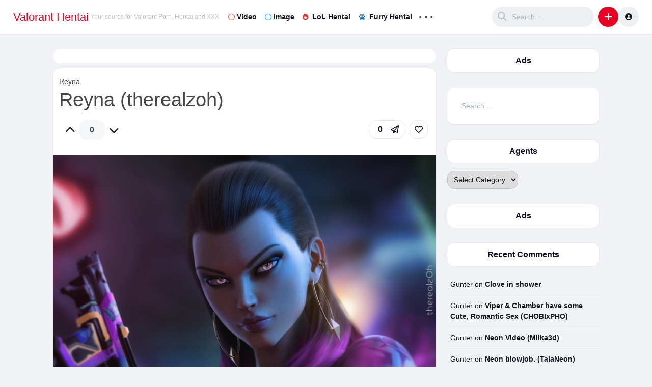

--- FILE ---
content_type: text/html; charset=UTF-8
request_url: https://valoranthentai.net/reyna-therealzoh/
body_size: 15768
content:
<!DOCTYPE html><html lang="en-US"><head><script data-no-optimize="1">var litespeed_docref=sessionStorage.getItem("litespeed_docref");litespeed_docref&&(Object.defineProperty(document,"referrer",{get:function(){return litespeed_docref}}),sessionStorage.removeItem("litespeed_docref"));</script> <meta charset="UTF-8"><link rel="apple-touch-icon" sizes="180x180" href="/apple-touch-icon.png"><link rel="icon" type="image/png" sizes="32x32" href="/favicon-32x32.png"><link rel="icon" type="image/png" sizes="16x16" href="/favicon-16x16.png"><link rel="manifest" href="/site.webmanifest"><link rel="mask-icon" href="/safari-pinned-tab.svg" color="#5bbad5"><meta name="apple-mobile-web-app-title" content="Valorant Hentai"><meta name="application-name" content="Valorant Hentai"><meta name="msapplication-TileColor" content="#da532c"><meta name="theme-color" content="#ffffff"><meta name="juicyads-site-verification" content="d8a17e44dd1cba88f1e4bc94ae5bb7a8"><link rel="pingback" href="https://valoranthentai.net/xmlrpc.php"><title>Reyna (therealzoh) &#8211; Valorant Hentai</title><meta name='robots' content='max-image-preview:large' /><link rel='dns-prefetch' href='//fonts.googleapis.com' /><link rel="alternate" type="application/rss+xml" title="Valorant Hentai &raquo; Feed" href="https://valoranthentai.net/feed/" /><link rel="alternate" type="application/rss+xml" title="Valorant Hentai &raquo; Comments Feed" href="https://valoranthentai.net/comments/feed/" /><link rel="alternate" type="application/rss+xml" title="Valorant Hentai &raquo; Reyna (therealzoh) Comments Feed" href="https://valoranthentai.net/reyna-therealzoh/feed/" /><link rel="alternate" title="oEmbed (JSON)" type="application/json+oembed" href="https://valoranthentai.net/wp-json/oembed/1.0/embed?url=https%3A%2F%2Fvaloranthentai.net%2Freyna-therealzoh%2F" /><link rel="alternate" title="oEmbed (XML)" type="text/xml+oembed" href="https://valoranthentai.net/wp-json/oembed/1.0/embed?url=https%3A%2F%2Fvaloranthentai.net%2Freyna-therealzoh%2F&#038;format=xml" /><style id='wp-img-auto-sizes-contain-inline-css' type='text/css'>img:is([sizes=auto i],[sizes^="auto," i]){contain-intrinsic-size:3000px 1500px}
/*# sourceURL=wp-img-auto-sizes-contain-inline-css */</style><link data-optimized="2" rel="stylesheet" href="https://valoranthentai.net/wp-content/litespeed/css/51d8be5f6f7323c5d1a69891e9600b3b.css?ver=36fbe" /><style id='global-styles-inline-css' type='text/css'>:root{--wp--preset--aspect-ratio--square: 1;--wp--preset--aspect-ratio--4-3: 4/3;--wp--preset--aspect-ratio--3-4: 3/4;--wp--preset--aspect-ratio--3-2: 3/2;--wp--preset--aspect-ratio--2-3: 2/3;--wp--preset--aspect-ratio--16-9: 16/9;--wp--preset--aspect-ratio--9-16: 9/16;--wp--preset--color--black: #000000;--wp--preset--color--cyan-bluish-gray: #abb8c3;--wp--preset--color--white: #ffffff;--wp--preset--color--pale-pink: #f78da7;--wp--preset--color--vivid-red: #cf2e2e;--wp--preset--color--luminous-vivid-orange: #ff6900;--wp--preset--color--luminous-vivid-amber: #fcb900;--wp--preset--color--light-green-cyan: #7bdcb5;--wp--preset--color--vivid-green-cyan: #00d084;--wp--preset--color--pale-cyan-blue: #8ed1fc;--wp--preset--color--vivid-cyan-blue: #0693e3;--wp--preset--color--vivid-purple: #9b51e0;--wp--preset--gradient--vivid-cyan-blue-to-vivid-purple: linear-gradient(135deg,rgb(6,147,227) 0%,rgb(155,81,224) 100%);--wp--preset--gradient--light-green-cyan-to-vivid-green-cyan: linear-gradient(135deg,rgb(122,220,180) 0%,rgb(0,208,130) 100%);--wp--preset--gradient--luminous-vivid-amber-to-luminous-vivid-orange: linear-gradient(135deg,rgb(252,185,0) 0%,rgb(255,105,0) 100%);--wp--preset--gradient--luminous-vivid-orange-to-vivid-red: linear-gradient(135deg,rgb(255,105,0) 0%,rgb(207,46,46) 100%);--wp--preset--gradient--very-light-gray-to-cyan-bluish-gray: linear-gradient(135deg,rgb(238,238,238) 0%,rgb(169,184,195) 100%);--wp--preset--gradient--cool-to-warm-spectrum: linear-gradient(135deg,rgb(74,234,220) 0%,rgb(151,120,209) 20%,rgb(207,42,186) 40%,rgb(238,44,130) 60%,rgb(251,105,98) 80%,rgb(254,248,76) 100%);--wp--preset--gradient--blush-light-purple: linear-gradient(135deg,rgb(255,206,236) 0%,rgb(152,150,240) 100%);--wp--preset--gradient--blush-bordeaux: linear-gradient(135deg,rgb(254,205,165) 0%,rgb(254,45,45) 50%,rgb(107,0,62) 100%);--wp--preset--gradient--luminous-dusk: linear-gradient(135deg,rgb(255,203,112) 0%,rgb(199,81,192) 50%,rgb(65,88,208) 100%);--wp--preset--gradient--pale-ocean: linear-gradient(135deg,rgb(255,245,203) 0%,rgb(182,227,212) 50%,rgb(51,167,181) 100%);--wp--preset--gradient--electric-grass: linear-gradient(135deg,rgb(202,248,128) 0%,rgb(113,206,126) 100%);--wp--preset--gradient--midnight: linear-gradient(135deg,rgb(2,3,129) 0%,rgb(40,116,252) 100%);--wp--preset--font-size--small: 13px;--wp--preset--font-size--medium: 20px;--wp--preset--font-size--large: 36px;--wp--preset--font-size--x-large: 42px;--wp--preset--spacing--20: 0.44rem;--wp--preset--spacing--30: 0.67rem;--wp--preset--spacing--40: 1rem;--wp--preset--spacing--50: 1.5rem;--wp--preset--spacing--60: 2.25rem;--wp--preset--spacing--70: 3.38rem;--wp--preset--spacing--80: 5.06rem;--wp--preset--shadow--natural: 6px 6px 9px rgba(0, 0, 0, 0.2);--wp--preset--shadow--deep: 12px 12px 50px rgba(0, 0, 0, 0.4);--wp--preset--shadow--sharp: 6px 6px 0px rgba(0, 0, 0, 0.2);--wp--preset--shadow--outlined: 6px 6px 0px -3px rgb(255, 255, 255), 6px 6px rgb(0, 0, 0);--wp--preset--shadow--crisp: 6px 6px 0px rgb(0, 0, 0);}:where(.is-layout-flex){gap: 0.5em;}:where(.is-layout-grid){gap: 0.5em;}body .is-layout-flex{display: flex;}.is-layout-flex{flex-wrap: wrap;align-items: center;}.is-layout-flex > :is(*, div){margin: 0;}body .is-layout-grid{display: grid;}.is-layout-grid > :is(*, div){margin: 0;}:where(.wp-block-columns.is-layout-flex){gap: 2em;}:where(.wp-block-columns.is-layout-grid){gap: 2em;}:where(.wp-block-post-template.is-layout-flex){gap: 1.25em;}:where(.wp-block-post-template.is-layout-grid){gap: 1.25em;}.has-black-color{color: var(--wp--preset--color--black) !important;}.has-cyan-bluish-gray-color{color: var(--wp--preset--color--cyan-bluish-gray) !important;}.has-white-color{color: var(--wp--preset--color--white) !important;}.has-pale-pink-color{color: var(--wp--preset--color--pale-pink) !important;}.has-vivid-red-color{color: var(--wp--preset--color--vivid-red) !important;}.has-luminous-vivid-orange-color{color: var(--wp--preset--color--luminous-vivid-orange) !important;}.has-luminous-vivid-amber-color{color: var(--wp--preset--color--luminous-vivid-amber) !important;}.has-light-green-cyan-color{color: var(--wp--preset--color--light-green-cyan) !important;}.has-vivid-green-cyan-color{color: var(--wp--preset--color--vivid-green-cyan) !important;}.has-pale-cyan-blue-color{color: var(--wp--preset--color--pale-cyan-blue) !important;}.has-vivid-cyan-blue-color{color: var(--wp--preset--color--vivid-cyan-blue) !important;}.has-vivid-purple-color{color: var(--wp--preset--color--vivid-purple) !important;}.has-black-background-color{background-color: var(--wp--preset--color--black) !important;}.has-cyan-bluish-gray-background-color{background-color: var(--wp--preset--color--cyan-bluish-gray) !important;}.has-white-background-color{background-color: var(--wp--preset--color--white) !important;}.has-pale-pink-background-color{background-color: var(--wp--preset--color--pale-pink) !important;}.has-vivid-red-background-color{background-color: var(--wp--preset--color--vivid-red) !important;}.has-luminous-vivid-orange-background-color{background-color: var(--wp--preset--color--luminous-vivid-orange) !important;}.has-luminous-vivid-amber-background-color{background-color: var(--wp--preset--color--luminous-vivid-amber) !important;}.has-light-green-cyan-background-color{background-color: var(--wp--preset--color--light-green-cyan) !important;}.has-vivid-green-cyan-background-color{background-color: var(--wp--preset--color--vivid-green-cyan) !important;}.has-pale-cyan-blue-background-color{background-color: var(--wp--preset--color--pale-cyan-blue) !important;}.has-vivid-cyan-blue-background-color{background-color: var(--wp--preset--color--vivid-cyan-blue) !important;}.has-vivid-purple-background-color{background-color: var(--wp--preset--color--vivid-purple) !important;}.has-black-border-color{border-color: var(--wp--preset--color--black) !important;}.has-cyan-bluish-gray-border-color{border-color: var(--wp--preset--color--cyan-bluish-gray) !important;}.has-white-border-color{border-color: var(--wp--preset--color--white) !important;}.has-pale-pink-border-color{border-color: var(--wp--preset--color--pale-pink) !important;}.has-vivid-red-border-color{border-color: var(--wp--preset--color--vivid-red) !important;}.has-luminous-vivid-orange-border-color{border-color: var(--wp--preset--color--luminous-vivid-orange) !important;}.has-luminous-vivid-amber-border-color{border-color: var(--wp--preset--color--luminous-vivid-amber) !important;}.has-light-green-cyan-border-color{border-color: var(--wp--preset--color--light-green-cyan) !important;}.has-vivid-green-cyan-border-color{border-color: var(--wp--preset--color--vivid-green-cyan) !important;}.has-pale-cyan-blue-border-color{border-color: var(--wp--preset--color--pale-cyan-blue) !important;}.has-vivid-cyan-blue-border-color{border-color: var(--wp--preset--color--vivid-cyan-blue) !important;}.has-vivid-purple-border-color{border-color: var(--wp--preset--color--vivid-purple) !important;}.has-vivid-cyan-blue-to-vivid-purple-gradient-background{background: var(--wp--preset--gradient--vivid-cyan-blue-to-vivid-purple) !important;}.has-light-green-cyan-to-vivid-green-cyan-gradient-background{background: var(--wp--preset--gradient--light-green-cyan-to-vivid-green-cyan) !important;}.has-luminous-vivid-amber-to-luminous-vivid-orange-gradient-background{background: var(--wp--preset--gradient--luminous-vivid-amber-to-luminous-vivid-orange) !important;}.has-luminous-vivid-orange-to-vivid-red-gradient-background{background: var(--wp--preset--gradient--luminous-vivid-orange-to-vivid-red) !important;}.has-very-light-gray-to-cyan-bluish-gray-gradient-background{background: var(--wp--preset--gradient--very-light-gray-to-cyan-bluish-gray) !important;}.has-cool-to-warm-spectrum-gradient-background{background: var(--wp--preset--gradient--cool-to-warm-spectrum) !important;}.has-blush-light-purple-gradient-background{background: var(--wp--preset--gradient--blush-light-purple) !important;}.has-blush-bordeaux-gradient-background{background: var(--wp--preset--gradient--blush-bordeaux) !important;}.has-luminous-dusk-gradient-background{background: var(--wp--preset--gradient--luminous-dusk) !important;}.has-pale-ocean-gradient-background{background: var(--wp--preset--gradient--pale-ocean) !important;}.has-electric-grass-gradient-background{background: var(--wp--preset--gradient--electric-grass) !important;}.has-midnight-gradient-background{background: var(--wp--preset--gradient--midnight) !important;}.has-small-font-size{font-size: var(--wp--preset--font-size--small) !important;}.has-medium-font-size{font-size: var(--wp--preset--font-size--medium) !important;}.has-large-font-size{font-size: var(--wp--preset--font-size--large) !important;}.has-x-large-font-size{font-size: var(--wp--preset--font-size--x-large) !important;}
/*# sourceURL=global-styles-inline-css */</style><style id='classic-theme-styles-inline-css' type='text/css'>/*! This file is auto-generated */
.wp-block-button__link{color:#fff;background-color:#32373c;border-radius:9999px;box-shadow:none;text-decoration:none;padding:calc(.667em + 2px) calc(1.333em + 2px);font-size:1.125em}.wp-block-file__button{background:#32373c;color:#fff;text-decoration:none}
/*# sourceURL=/wp-includes/css/classic-themes.min.css */</style> <script type="litespeed/javascript" data-src="https://valoranthentai.net/wp-includes/js/jquery/jquery.min.js?ver=3.7.1" id="jquery-core-js"></script> <script id="king_night_js-js-extra" type="litespeed/javascript">var kingnight={"nmdefault":"1"}</script> <link rel="https://api.w.org/" href="https://valoranthentai.net/wp-json/" /><link rel="alternate" title="JSON" type="application/json" href="https://valoranthentai.net/wp-json/wp/v2/posts/4881" /><link rel="EditURI" type="application/rsd+xml" title="RSD" href="https://valoranthentai.net/xmlrpc.php?rsd" /><link rel="canonical" href="https://valoranthentai.net/reyna-therealzoh/" /><link rel='shortlink' href='https://valoranthentai.net/?p=4881' /><style>.king-gallery{height:100%;position:fixed !important;top:0;right:0;margin:0 !important;max-width:100%!important;left:0;bottom:0;width:100%!important;z-index:99999 !important}.king-night .header-search-field:focus{color:#fff}.first-sidebar iframe{z-index:1 !important}.ads-postpage iframe{z-index:2 !important}.king-night input[type="search"]:focus{color:#000}.editorschoice-height{height:150px}.editorschoice-height-up{min-height:150px}.king-featured-grid{column-gap:1px;row-gap:1px}.king-featured-grid .featured-posts > a{border-radius:4px}.user-header-noavatar,.king-notify-avatar-img,.no-avatar,.users-avatar .users-noavatar,.king-dashboard-avatar,.king-inbox-avatar,.card-noavatar,.king-leaderboard .lb-avatar,.content-author-noavatar,.king-lf-links .users-noavatar{background-image:url(https://valoranthentai.net/wp-content/uploads/2020/04/valorantlogo-150x150.jpg);background-size:cover}</style><meta name="viewport" content="width=device-width, maximum-scale=1.0, minimum-scale=1.0, initial-scale=1.0" /><style type="text/css">.recentcomments a{display:inline !important;padding:0 !important;margin:0 !important;}</style></head><body class="wp-singular post-template-default single single-post postid-4881 single-format-image wp-theme-king wp-child-theme-king-child"><div id="page" class="site"><header id="masthead" class="site-header"><div class="king-header lr-padding">
<span class="king-head-toggle" data-toggle="dropdown" data-target=".king-leftmenu" aria-expanded="false" role="button">
<i class="fa-solid fa-bars"></i>
</span><div class="site-branding">
<span class="site-title"><a href="https://valoranthentai.net/" rel="home">Valorant Hentai</a></span><p class="site-description">Your source for Valorant Porn, Hentai and XXX</p></div><div class="king-head-nav"><ul><li>
<a href="https://valoranthentai.net/type/video/" class="king-head-nav-a nav-video"><i class="far fa-circle"></i>Video</a></li><li>
<a href="https://valoranthentai.net/type/image/" class="king-head-nav-a nav-image"><i class="far fa-circle"></i>Image</a></li><li>
<a class="king-head-nav-a" href="https://league-of-hentai.com"><span style="color:#dd3333"><i class="fas fa-fire"></i> </span>LoL Hentai</a></li><li>
<a class="king-head-nav-a" href="https://furryiff.com"><span style="color:#1e73be"><i class="fas fa-paw"></i> </span>Furry Hentai</a></li><li class="king-hmenu">
<span class="king-cat-dots" data-toggle="dropdown" data-target=".king-cat-list" aria-expanded="false" role="button">...</span><div class="king-cat-list columns-4"><div class="menu"><ul><li class="page_item page-item-37"><a href="https://valoranthentai.net/reactions/">Reactions</a></li><li class="page_item page-item-46"><a href="https://valoranthentai.net/users/">Users</a></li></ul></div></div></li></div><div class="king-header-right"><div class="king-search-top"><div class="king-search"><form method="get" class="header-search-form" action="https://valoranthentai.net/">
<button type="submit" class="header-search-submit"
value=""><i class="fa fa-search fa-2x" aria-hidden="true"></i> </button>
<input type="search" class="header-search-field"
placeholder="Search …"
value="" name="s" autocomplete="off"
title="Search for:" /></form></div></div><div class="king-submit king-dropdownup">
<span class="king-submit-open"  data-toggle="dropdown" data-target=".king-submit" aria-expanded="false" role="button"><i class="fa fa-plus fa-lg" aria-hidden="true"></i></span><div class="king-submit-drop king-dropdown"><ul class="king-submit-buttons"><li><a href="https://valoranthentai.net/submit-video"><i class="fas fa-play"></i>Video</a></li><li><a href="https://valoranthentai.net/submit-image"><i class="fas fa-image"></i>Image</a></li><li><a data-toggle="modal" data-target="#addlink" href="#" class="header-login-buttons"><i class="fa-brands fa-hubspot"></i>Link</a></li></ul></div></div><div class="king-logged-user king-dropdownup"><div class="king-username"><div class="header-login head-icons" data-toggle="dropdown" data-target=".user-header-menu" aria-expanded="false"><i class="fas fa-user-circle"></i></div><div class="user-header-menu king-dropdown"><div class="king-login-buttons">
<a data-toggle="modal" data-target="#myModal" href="#" class="header-login-buttons"><i class="fas fa-user-circle"></i> Login </a>
<a href="https://valoranthentai.net/register" class="header-register"><i class="fas fa-globe-africa"></i> Register </a></div>
<input type="checkbox" id="king-night" name="king-night" class="hide">
<label for="king-night" class="king-night-box">
<span><i class="fa-solid fa-sun"></i> Light</span>
<span><i class="fa-solid fa-moon"></i> Dark</span>
</label></div></div></div></div></div></header><div class="king-leftmenu king-scroll">
<button class="king-leftmenu-close" type="button" data-toggle="dropdown" data-target=".king-leftmenu" aria-expanded="false"><i class="fa-solid fa-angle-left"></i></button><form method="get" class="king-mobile-search" action="https://valoranthentai.net/">
<input type="search" class="king-mobile-search-field"
placeholder="Search …"
value="" name="s" autocomplete="off"
title="Search" /></form><div class="king-leftmenu-nav">
<a href="https://valoranthentai.net/type/video/" class="nav-video">
<i class="far fa-circle"></i>Video	</a>
<a href="https://valoranthentai.net/type/image/" class="nav-image">
<i class="far fa-circle"></i>Image	</a><li>
<a class="king-head-nav-a" href="https://league-of-hentai.com"><span style="color:#dd3333"><i class="fas fa-fire"></i> </span>LoL Hentai</a></li><li>
<a class="king-head-nav-a" href="https://furryiff.com"><span style="color:#1e73be"><i class="fas fa-paw"></i> </span>Furry Hentai</a></li><div class="king-cat-list-mobile"><div class="menu"><ul><li class="page_item page-item-37"><a href="https://valoranthentai.net/reactions/">Reactions</a></li><li class="page_item page-item-46"><a href="https://valoranthentai.net/users/">Users</a></li></ul></div></div></div></div><div id="content" class="site-content"><div id="primary" class="content-area"><main id="main" class="site-main post-page single-image"><div class="ads-postpage"> <script type="text/javascript" data-cfasync="false" async src="https://poweredby.jads.co/js/jads.js"></script> <ins id="843975" data-width="728" data-height="102"></ins> <script type="text/javascript" data-cfasync="false" async>(adsbyjuicy = window.adsbyjuicy || []).push({'adzone':843975});</script> </div><div id="post-4881" class="post-4881 post type-post status-publish format-image has-post-thumbnail hentry category-reyna tag-reyna tag-valorant post_format-post-format-image"><header class="entry-header">
<a href="https://valoranthentai.net/category/reyna/" rel="category tag">Reyna</a><h1 class="entry-title">Reyna (therealzoh)</h1></header><div class="post-page-ft"><div class="post-like"><div class="king-vote" data-id="4881" data-nonce="046805238b" data-number="0" data-format="p"><span class="king-vote-icon king-vote-like" data-action="like"  data-target="#myModal" data-toggle="modal"><i class="fas fa-chevron-up"></i></span><span class="king-vote-count">0</span><span class="king-vote-icon king-vote-dislike" data-action="dislike"  data-target="#myModal" data-toggle="modal"><i class="fas fa-chevron-down"></i></span></div><div class="king-alert-like">Please <a href="https://valoranthentai.net/login">log in </a> or <a href="https://valoranthentai.net/register"> register </a> to do it.</div></div><div class="ft-right">
<button class="king-share-dropdown kingp-bttns" data-toggle="modal" data-target="#sharemodal" role="button"><span class="share-counter">0</span><i data-toggle="tooltip" data-placement="bottom" title="share" class="far fa-paper-plane"></i></button><div class="king-like kingp-bttns" data-toggle="dropdown" data-target=".king-alert-like" aria-expanded="false" role="link"><i class="far fa-heart"></i></div></div></div><div class="king-images"><div class="owl-carousel king-gallery-01">
<a class="images-item iframe-link" href="https://valoranthentai.net/updte/?template=4881#4882">
<img data-lazyloaded="1" src="[data-uri]" data-src="https://valoranthentai.net/wp-content/uploads/2022/03/lgMJY7w-768x960.png" alt="" width="1120" height="1400" />
</a></div></div><div class="entry-content"></div><footer class="entry-footer">
<span class="tags-links"><a href="https://valoranthentai.net/tag/reyna/" rel="tag">Reyna</a> <a href="https://valoranthentai.net/tag/valorant/" rel="tag">Valorant</a></span><div class="post-meta">
<span class="post-views"><i class="fa fa-eye" aria-hidden="true"></i>7.1k</span>
<span class="post-comments"><i class="fa fa-comment" aria-hidden="true"></i> 0 </span>
<span class="post-time"><i class="far fa-clock"></i>March 8, 2022</span><div class="edit-links"></div></div></footer><div class="post-nav"><div class="post-nav-np"><div class="post-nav-image" style="background-image: url('https://valoranthentai.net/wp-content/uploads/2022/03/oIrbn5y-213x300.jpg');"></div>
<a href="https://valoranthentai.net/viper-therealzoh-3/" class="next-link" ><i class="fa fa-angle-left"></i> Viper (therealzoh)</a></div><div class="post-nav-np"><div class="post-nav-image" style="background-image: url('https://valoranthentai.net/wp-content/uploads/2022/03/V7HeZTv-300x300.png');"></div>
<a href="https://valoranthentai.net/neon/" class="prev-link" >Neon <i class="fa fa-angle-right"></i></a></div></div></div><div class="ads-postpage">
 <script type="text/javascript" data-cfasync="false" async src="https://poweredby.jads.co/js/jads.js"></script> <ins id="843976" data-width="728" data-height="102"></ins> <script type="text/javascript" data-cfasync="false" async>(adsbyjuicy = window.adsbyjuicy || []).push({'adzone':843976});</script> </div><div class="single-boxes king-reactions-post-4881 " data-nonce="da026969a9" data-post="4881" data-voted="" data-logged="not_logged"><div class="single-boxes-title"><h4>Reactions</h4></div><div class="king-reaction-buttons "><div class="king-reactions-count king-reactions-count-like">6</div><div class="king-reaction-bar"><div class="king-reactions-percent king-reaction-percent-like" style="height: 55%"></div></div><div class="king-reactions-icon king-reaction-like" data-new="50" data-action="like"></div></div><div class="king-reaction-buttons "><div class="king-reactions-count king-reactions-count-love">3</div><div class="king-reaction-bar"><div class="king-reactions-percent king-reaction-percent-love" style="height: 27%"></div></div><div class="king-reactions-icon king-reaction-love" data-new="25" data-action="love"></div></div><div class="king-reaction-buttons "><div class="king-reactions-count king-reactions-count-haha">1</div><div class="king-reaction-bar"><div class="king-reactions-percent king-reaction-percent-haha" style="height: 9%"></div></div><div class="king-reactions-icon king-reaction-haha" data-new="8" data-action="haha"></div></div><div class="king-reaction-buttons "><div class="king-reactions-count king-reactions-count-wow">0</div><div class="king-reaction-bar"><div class="king-reactions-percent king-reaction-percent-wow" style="height: 0%"></div></div><div class="king-reactions-icon king-reaction-wow" data-new="0" data-action="wow"></div></div><div class="king-reaction-buttons "><div class="king-reactions-count king-reactions-count-sad">0</div><div class="king-reaction-bar"><div class="king-reactions-percent king-reaction-percent-sad" style="height: 0%"></div></div><div class="king-reactions-icon king-reaction-sad" data-new="0" data-action="sad"></div></div><div class="king-reaction-buttons "><div class="king-reactions-count king-reactions-count-angry">1</div><div class="king-reaction-bar"><div class="king-reactions-percent king-reaction-percent-angry" style="height: 9%"></div></div><div class="king-reactions-icon king-reaction-angry" data-new="8" data-action="angry"></div></div><div id="king-reacted" class="king-reacted hide">Already reacted for this post.</div></div><div class="single-boxes king-reactions-block"><div class="single-boxes-title"><h4>Reactions</h4></div><div class="king-reaction-item" title="like"><span class="king-reaction-item-icon king-reaction-like"></span><span class="king-reaction-count">6</span></div><div class="king-reaction-item" title="love"><span class="king-reaction-item-icon king-reaction-love"></span><span class="king-reaction-count">3</span></div><div class="king-reaction-item" title="haha"><span class="king-reaction-item-icon king-reaction-haha"></span><span class="king-reaction-count">1</span></div><div class="king-reaction-item" title="angry"><span class="king-reaction-item-icon king-reaction-angry"></span><span class="king-reaction-count">1</span></div></div><div id="comments" class="comments-area"><div id="respond" class="comment-respond"><div class="user-cfrom-avatar"></div> <small><a rel="nofollow" id="cancel-comment-reply-link" href="/reyna-therealzoh/#respond" style="display:none;"><i class="fas fa-times"></i></a></small></h3><p class="must-log-in">You must be <a href="https://valoranthentai.net/wp-login.php?redirect_to=https%3A%2F%2Fvaloranthentai.net%2Freyna-therealzoh%2F">logged in</a> to post a comment.</p></div><div class="king-error comment-error" style="display: none;"></div></div><div class="king-related"><div class="related-title">Related Posts</div><div class="king-simple-post">
<a href="https://valoranthentai.net/clove-self-care-blackoutlv/" class="simple-post-thumb"><div class="simple-post-image">
<img width="229" height="300" data-king-img-src="https://valoranthentai.net/wp-content/uploads/2026/01/8ulHIYkbIV-229x300.jpeg" class="king-lazy"/></div>
</a><header class="simple-post-header">
<span class="entry-title"><a href="https://valoranthentai.net/clove-self-care-blackoutlv/" rel="bookmark">Clove Self care (Blackoutlv)</a></span></header><div class="entry-meta"><div>
<span class="post-likes"><i class="fa fa-thumbs-up" aria-hidden="true"></i>
0		</span>
<span class="post-views"><i class="fa fa-eye" aria-hidden="true"></i>7</span>
<span class="post-comments"><i class="fa fa-comment" aria-hidden="true"></i> 0 </span></div>
<span class="post-time"><i class="far fa-clock"></i>January 27, 2026</span></div></div><div class="king-simple-post">
<a href="https://valoranthentai.net/reyna-pounding-clove-blackoutlv/" class="simple-post-thumb"><div class="simple-post-image">
<img width="300" height="300" data-king-img-src="https://valoranthentai.net/wp-content/uploads/2026/01/bQRBsvso6j-300x300.jpeg" class="king-lazy"/></div>
</a><header class="simple-post-header">
<span class="entry-title"><a href="https://valoranthentai.net/reyna-pounding-clove-blackoutlv/" rel="bookmark">Reyna pounding clove (Blackoutlv)</a></span></header><div class="entry-meta"><div>
<span class="post-likes"><i class="fa fa-thumbs-up" aria-hidden="true"></i>
0		</span>
<span class="post-views"><i class="fa fa-eye" aria-hidden="true"></i>11</span>
<span class="post-comments"><i class="fa fa-comment" aria-hidden="true"></i> 0 </span></div>
<span class="post-time"><i class="far fa-clock"></i>January 27, 2026</span></div></div><div class="king-simple-post">
<a href="https://valoranthentai.net/the-orgy-finale-has-arrived-sage-s-cravings-free-update/" class="simple-post-thumb"><div class="simple-post-image">
<img width="300" height="169" data-king-img-src="https://valoranthentai.net/wp-content/uploads/2026/01/q3BLTRgD5E-300x169.png" class="king-lazy"/></div>
</a><header class="simple-post-header">
<span class="entry-title"><a href="https://valoranthentai.net/the-orgy-finale-has-arrived-sage-s-cravings-free-update/" rel="bookmark">The Orgy Finale has arrived! (Sage &#8216;s Cravings Free Update)</a></span></header><div class="entry-meta"><div>
<span class="post-likes"><i class="fa fa-thumbs-up" aria-hidden="true"></i>
0		</span>
<span class="post-views"><i class="fa fa-eye" aria-hidden="true"></i>19</span>
<span class="post-comments"><i class="fa fa-comment" aria-hidden="true"></i> 0 </span></div>
<span class="post-time"><i class="far fa-clock"></i>January 27, 2026</span></div></div><div class="king-simple-post">
<a href="https://valoranthentai.net/killjoy-camille-waifu/" class="simple-post-thumb"><div class="simple-post-image">
<img width="212" height="300" data-king-img-src="https://valoranthentai.net/wp-content/uploads/2026/01/UDe0Ej0Tpf-212x300.jpeg" class="king-lazy"/></div>
</a><header class="simple-post-header">
<span class="entry-title"><a href="https://valoranthentai.net/killjoy-camille-waifu/" rel="bookmark">Killjoy (Camille Waifu)</a></span></header><div class="entry-meta"><div>
<span class="post-likes"><i class="fa fa-thumbs-up" aria-hidden="true"></i>
0		</span>
<span class="post-views"><i class="fa fa-eye" aria-hidden="true"></i>19</span>
<span class="post-comments"><i class="fa fa-comment" aria-hidden="true"></i> 0 </span></div>
<span class="post-time"><i class="far fa-clock"></i>January 27, 2026</span></div></div><div class="king-simple-post">
<a href="https://valoranthentai.net/raze-tsmoke3d/" class="simple-post-thumb"><div class="simple-post-image">
<img width="300" height="239" data-king-img-src="https://valoranthentai.net/wp-content/uploads/2026/01/0Rg6M84v2c-300x239.jpeg" class="king-lazy"/></div>
</a><header class="simple-post-header">
<span class="entry-title"><a href="https://valoranthentai.net/raze-tsmoke3d/" rel="bookmark">Raze. (Tsmoke3D)</a></span></header><div class="entry-meta"><div>
<span class="post-likes"><i class="fa fa-thumbs-up" aria-hidden="true"></i>
0		</span>
<span class="post-views"><i class="fa fa-eye" aria-hidden="true"></i>20</span>
<span class="post-comments"><i class="fa fa-comment" aria-hidden="true"></i> 0 </span></div>
<span class="post-time"><i class="far fa-clock"></i>January 27, 2026</span></div></div><div class="king-simple-post">
<a href="https://valoranthentai.net/killjoy-11/" class="simple-post-thumb"><div class="simple-post-image">
<img width="264" height="300" data-king-img-src="https://valoranthentai.net/wp-content/uploads/2026/01/4EeIh9T7GH-264x300.jpeg" class="king-lazy"/></div>
</a><header class="simple-post-header">
<span class="entry-title"><a href="https://valoranthentai.net/killjoy-11/" rel="bookmark">Killjoy</a></span></header><div class="entry-meta"><div>
<span class="post-likes"><i class="fa fa-thumbs-up" aria-hidden="true"></i>
0		</span>
<span class="post-views"><i class="fa fa-eye" aria-hidden="true"></i>28</span>
<span class="post-comments"><i class="fa fa-comment" aria-hidden="true"></i> 0 </span></div>
<span class="post-time"><i class="far fa-clock"></i>January 26, 2026</span></div></div></div></main><aside id="secondary" class="widget-area"><div class="first-sidebar"><section id="custom_html-2" class="widget_text widget widget_custom_html"><h2 class="widget-title">Ads</h2><div class="textwidget custom-html-widget"> <script type="text/javascript" data-cfasync="false" async src="https://poweredby.jads.co/js/jads.js"></script> <ins id="843979" data-width="300" data-height="262"></ins> <script type="text/javascript" data-cfasync="false" async>(adsbyjuicy = window.adsbyjuicy || []).push({'adzone':843979});</script> </div></section><section id="search-3" class="widget widget_search"><form role="search" method="get" class="search-form" action="https://valoranthentai.net/">
<label>
<span class="screen-reader-text">Search for:</span>
<input type="search" class="search-field" placeholder="Search &hellip;" value="" name="s" />
</label>
<input type="submit" class="search-submit" value="Search" /></form></section><section id="categories-2" class="widget widget_categories"><h2 class="widget-title">Agents</h2><form action="https://valoranthentai.net" method="get"><label class="screen-reader-text" for="cat">Agents</label><select  name='cat' id='cat' class='postform'><option value='-1'>Select Category</option><option class="level-0" value="67">Astra</option><option class="level-0" value="234">Breach</option><option class="level-0" value="24">Brimstone</option><option class="level-0" value="143">Chamber</option><option class="level-0" value="423">Clove</option><option class="level-0" value="44">Cypher</option><option class="level-0" value="266">Deadlock</option><option class="level-0" value="153">Fade</option><option class="level-0" value="228">Gekko</option><option class="level-0" value="474">Harbor</option><option class="level-0" value="7">Jett</option><option class="level-0" value="98">Kay/O</option><option class="level-0" value="46">Killjoy</option><option class="level-0" value="136">Neon</option><option class="level-0" value="42">Omen</option><option class="level-0" value="34">Phoenix</option><option class="level-0" value="30">Raze</option><option class="level-0" value="38">Reyna</option><option class="level-0" value="2">Sage</option><option class="level-0" value="63">Skye</option><option class="level-0" value="59">Sova</option><option class="level-0" value="1">Uncategorized</option><option class="level-0" value="18">Viper</option><option class="level-0" value="484">Vyse</option><option class="level-0" value="488">Waylay</option><option class="level-0" value="96">Yoru</option>
</select></form><script type="litespeed/javascript">((dropdownId)=>{const dropdown=document.getElementById(dropdownId);function onSelectChange(){setTimeout(()=>{if('escape'===dropdown.dataset.lastkey){return}
if(dropdown.value&&parseInt(dropdown.value)>0&&dropdown instanceof HTMLSelectElement){dropdown.parentElement.submit()}},250)}
function onKeyUp(event){if('Escape'===event.key){dropdown.dataset.lastkey='escape'}else{delete dropdown.dataset.lastkey}}
function onClick(){delete dropdown.dataset.lastkey}
dropdown.addEventListener('keyup',onKeyUp);dropdown.addEventListener('click',onClick);dropdown.addEventListener('change',onSelectChange)})("cat")</script> </section><section id="custom_html-3" class="widget_text widget widget_custom_html"><h2 class="widget-title">Ads</h2><div class="textwidget custom-html-widget"> <script type="text/javascript" data-cfasync="false" async src="https://poweredby.jads.co/js/jads.js"></script> <ins id="843984" data-width="300" data-height="262"></ins> <script type="text/javascript" data-cfasync="false" async>(adsbyjuicy = window.adsbyjuicy || []).push({'adzone':843984});</script> </div></section><section id="recent-comments-2" class="widget widget_recent_comments"><h2 class="widget-title">Recent Comments</h2><ul id="recentcomments"><li class="recentcomments"><span class="comment-author-link">Gunter</span> on <a href="https://valoranthentai.net/clove-in-shower/#comment-8621">Clove in shower</a></li><li class="recentcomments"><span class="comment-author-link">Gunter</span> on <a href="https://valoranthentai.net/viper-chamber-have-some-cute-romantic-sex-chobixpho/#comment-8620">Viper &#038; Chamber have some Cute, Romantic Sex (CHOBIxPHO)</a></li><li class="recentcomments"><span class="comment-author-link">Gunter</span> on <a href="https://valoranthentai.net/neon-video-miika3d/#comment-8619">Neon Video (Miika3d)</a></li><li class="recentcomments"><span class="comment-author-link">Gunter</span> on <a href="https://valoranthentai.net/neon-blowjob-talaneon/#comment-8618">Neon blowjob. (TalaNeon)</a></li><li class="recentcomments"><span class="comment-author-link">Gunter</span> on <a href="https://valoranthentai.net/killjoy-thinking-about-raze-tsmoke3d/#comment-8617">Killjoy thinking about raze (Tsmoke3D)</a></li></ul></section><div class="sidebar-ad"></div></div></aside></div></div><footer id="colophon" class="site-footer"><div class="lr-padding"><div class="king-ads footer-ad">
 <script type="litespeed/javascript">var juicy_tags=['a','img']</script> <script type="litespeed/javascript" data-src="https://js.juicyads.com/jp.php?c=44d433x2t256s2t2p2c453e4&u=http%3A%2F%2Fwww.juicyads.rocks"></script> </div><aside class="fatfooter" role="complementary"><div class="king-footer-social"><ul><li><a href="https://twitter.com/HentaiValorant"><i class="fab fa-x-twitter"></i></a></li></ul></div><div class="first widget-area"><div id="archives-2" class="widget-container widget_archive"><h3 class="widget-title">Archives</h3><ul><li><a href='https://valoranthentai.net/2026/01/'>January 2026</a></li><li><a href='https://valoranthentai.net/2025/12/'>December 2025</a></li><li><a href='https://valoranthentai.net/2024/03/'>March 2024</a></li><li><a href='https://valoranthentai.net/2023/08/'>August 2023</a></li><li><a href='https://valoranthentai.net/2023/07/'>July 2023</a></li><li><a href='https://valoranthentai.net/2023/06/'>June 2023</a></li><li><a href='https://valoranthentai.net/2023/05/'>May 2023</a></li><li><a href='https://valoranthentai.net/2023/04/'>April 2023</a></li><li><a href='https://valoranthentai.net/2023/03/'>March 2023</a></li><li><a href='https://valoranthentai.net/2023/02/'>February 2023</a></li><li><a href='https://valoranthentai.net/2023/01/'>January 2023</a></li><li><a href='https://valoranthentai.net/2022/12/'>December 2022</a></li><li><a href='https://valoranthentai.net/2022/10/'>October 2022</a></li><li><a href='https://valoranthentai.net/2022/09/'>September 2022</a></li><li><a href='https://valoranthentai.net/2022/08/'>August 2022</a></li><li><a href='https://valoranthentai.net/2022/07/'>July 2022</a></li><li><a href='https://valoranthentai.net/2022/05/'>May 2022</a></li><li><a href='https://valoranthentai.net/2022/04/'>April 2022</a></li><li><a href='https://valoranthentai.net/2022/03/'>March 2022</a></li><li><a href='https://valoranthentai.net/2022/02/'>February 2022</a></li><li><a href='https://valoranthentai.net/2022/01/'>January 2022</a></li><li><a href='https://valoranthentai.net/2021/12/'>December 2021</a></li><li><a href='https://valoranthentai.net/2021/11/'>November 2021</a></li><li><a href='https://valoranthentai.net/2021/10/'>October 2021</a></li><li><a href='https://valoranthentai.net/2021/08/'>August 2021</a></li><li><a href='https://valoranthentai.net/2021/07/'>July 2021</a></li><li><a href='https://valoranthentai.net/2021/06/'>June 2021</a></li><li><a href='https://valoranthentai.net/2021/05/'>May 2021</a></li><li><a href='https://valoranthentai.net/2021/04/'>April 2021</a></li><li><a href='https://valoranthentai.net/2021/03/'>March 2021</a></li><li><a href='https://valoranthentai.net/2021/02/'>February 2021</a></li><li><a href='https://valoranthentai.net/2021/01/'>January 2021</a></li><li><a href='https://valoranthentai.net/2020/12/'>December 2020</a></li><li><a href='https://valoranthentai.net/2020/11/'>November 2020</a></li><li><a href='https://valoranthentai.net/2020/10/'>October 2020</a></li><li><a href='https://valoranthentai.net/2020/09/'>September 2020</a></li><li><a href='https://valoranthentai.net/2020/08/'>August 2020</a></li><li><a href='https://valoranthentai.net/2020/07/'>July 2020</a></li><li><a href='https://valoranthentai.net/2020/06/'>June 2020</a></li><li><a href='https://valoranthentai.net/2020/05/'>May 2020</a></li><li><a href='https://valoranthentai.net/2020/04/'>April 2020</a></li></ul></div></div><div class="third widget-area"><div id="tag_cloud-2" class="widget-container widget_tag_cloud"><h3 class="widget-title">Tags</h3><div class="tagcloud"><a href="https://valoranthentai.net/tag/anal/" class="tag-cloud-link tag-link-40 tag-link-position-1" style="font-size: 12.50643776824pt;" aria-label="Anal (67 items)">Anal</a>
<a href="https://valoranthentai.net/tag/ass/" class="tag-cloud-link tag-link-108 tag-link-position-2" style="font-size: 11.244635193133pt;" aria-label="ass (41 items)">ass</a>
<a href="https://valoranthentai.net/tag/astra/" class="tag-cloud-link tag-link-68 tag-link-position-3" style="font-size: 9.6824034334764pt;" aria-label="Astra (22 items)">Astra</a>
<a href="https://valoranthentai.net/tag/bdsm/" class="tag-cloud-link tag-link-33 tag-link-position-4" style="font-size: 9.4420600858369pt;" aria-label="BDSM (20 items)">BDSM</a>
<a href="https://valoranthentai.net/tag/big-ass/" class="tag-cloud-link tag-link-101 tag-link-position-5" style="font-size: 14.909871244635pt;" aria-label="big ass (169 items)">big ass</a>
<a href="https://valoranthentai.net/tag/big-breasts/" class="tag-cloud-link tag-link-6 tag-link-position-6" style="font-size: 16.772532188841pt;" aria-label="Big Breasts (344 items)">Big Breasts</a>
<a href="https://valoranthentai.net/tag/big-tits/" class="tag-cloud-link tag-link-105 tag-link-position-7" style="font-size: 11.484978540773pt;" aria-label="big tits (45 items)">big tits</a>
<a href="https://valoranthentai.net/tag/bj/" class="tag-cloud-link tag-link-119 tag-link-position-8" style="font-size: 9.8025751072961pt;" aria-label="BJ (23 items)">BJ</a>
<a href="https://valoranthentai.net/tag/blowjob/" class="tag-cloud-link tag-link-32 tag-link-position-9" style="font-size: 15.390557939914pt;" aria-label="Blowjob (205 items)">Blowjob</a>
<a href="https://valoranthentai.net/tag/brimstone/" class="tag-cloud-link tag-link-25 tag-link-position-10" style="font-size: 11.004291845494pt;" aria-label="Brimstone (37 items)">Brimstone</a>
<a href="https://valoranthentai.net/tag/bubble-butt/" class="tag-cloud-link tag-link-102 tag-link-position-11" style="font-size: 11.665236051502pt;" aria-label="bubble butt (48 items)">bubble butt</a>
<a href="https://valoranthentai.net/tag/chamber/" class="tag-cloud-link tag-link-138 tag-link-position-12" style="font-size: 9.9227467811159pt;" aria-label="Chamber (24 items)">Chamber</a>
<a href="https://valoranthentai.net/tag/clove/" class="tag-cloud-link tag-link-318 tag-link-position-13" style="font-size: 9.2017167381974pt;" aria-label="Clove (18 items)">Clove</a>
<a href="https://valoranthentai.net/tag/cosplay/" class="tag-cloud-link tag-link-41 tag-link-position-14" style="font-size: 10.763948497854pt;" aria-label="Cosplay (34 items)">Cosplay</a>
<a href="https://valoranthentai.net/tag/crossover/" class="tag-cloud-link tag-link-29 tag-link-position-15" style="font-size: 9.6824034334764pt;" aria-label="Crossover (22 items)">Crossover</a>
<a href="https://valoranthentai.net/tag/cum/" class="tag-cloud-link tag-link-11 tag-link-position-16" style="font-size: 16.532188841202pt;" aria-label="Cum (313 items)">Cum</a>
<a href="https://valoranthentai.net/tag/cumshot/" class="tag-cloud-link tag-link-112 tag-link-position-17" style="font-size: 8.7210300429185pt;" aria-label="cumshot (15 items)">cumshot</a>
<a href="https://valoranthentai.net/tag/cypher/" class="tag-cloud-link tag-link-45 tag-link-position-18" style="font-size: 9.5622317596567pt;" aria-label="Cypher (21 items)">Cypher</a>
<a href="https://valoranthentai.net/tag/deadlock/" class="tag-cloud-link tag-link-240 tag-link-position-19" style="font-size: 10.283261802575pt;" aria-label="Deadlock (28 items)">Deadlock</a>
<a href="https://valoranthentai.net/tag/fade/" class="tag-cloud-link tag-link-154 tag-link-position-20" style="font-size: 13.888412017167pt;" aria-label="Fade (115 items)">Fade</a>
<a href="https://valoranthentai.net/tag/futa/" class="tag-cloud-link tag-link-62 tag-link-position-21" style="font-size: 13.047210300429pt;" aria-label="Futa (82 items)">Futa</a>
<a href="https://valoranthentai.net/tag/futanari/" class="tag-cloud-link tag-link-22 tag-link-position-22" style="font-size: 14.068669527897pt;" aria-label="Futanari (123 items)">Futanari</a>
<a href="https://valoranthentai.net/tag/handjob/" class="tag-cloud-link tag-link-21 tag-link-position-23" style="font-size: 11.545064377682pt;" aria-label="Handjob (46 items)">Handjob</a>
<a href="https://valoranthentai.net/tag/jett/" class="tag-cloud-link tag-link-8 tag-link-position-24" style="font-size: 17.25321888412pt;" aria-label="Jett (419 items)">Jett</a>
<a href="https://valoranthentai.net/tag/kay-o/" class="tag-cloud-link tag-link-99 tag-link-position-25" style="font-size: 8pt;" aria-label="Kay/O (11 items)">Kay/O</a>
<a href="https://valoranthentai.net/tag/killjoy/" class="tag-cloud-link tag-link-47 tag-link-position-26" style="font-size: 16.532188841202pt;" aria-label="Killjoy (318 items)">Killjoy</a>
<a href="https://valoranthentai.net/tag/neon/" class="tag-cloud-link tag-link-137 tag-link-position-27" style="font-size: 16.832618025751pt;" aria-label="Neon (357 items)">Neon</a>
<a href="https://valoranthentai.net/tag/omen/" class="tag-cloud-link tag-link-43 tag-link-position-28" style="font-size: 10.884120171674pt;" aria-label="Omen (35 items)">Omen</a>
<a href="https://valoranthentai.net/tag/phoenix/" class="tag-cloud-link tag-link-35 tag-link-position-29" style="font-size: 11.665236051502pt;" aria-label="Phoenix (48 items)">Phoenix</a>
<a href="https://valoranthentai.net/tag/pussy/" class="tag-cloud-link tag-link-165 tag-link-position-30" style="font-size: 9.8025751072961pt;" aria-label="Pussy (23 items)">Pussy</a>
<a href="https://valoranthentai.net/tag/raze/" class="tag-cloud-link tag-link-31 tag-link-position-31" style="font-size: 13.227467811159pt;" aria-label="Raze (89 items)">Raze</a>
<a href="https://valoranthentai.net/tag/reyna/" class="tag-cloud-link tag-link-39 tag-link-position-32" style="font-size: 16.772532188841pt;" aria-label="Reyna (345 items)">Reyna</a>
<a href="https://valoranthentai.net/tag/ride/" class="tag-cloud-link tag-link-50 tag-link-position-33" style="font-size: 9.2017167381974pt;" aria-label="ride (18 items)">ride</a>
<a href="https://valoranthentai.net/tag/riding/" class="tag-cloud-link tag-link-51 tag-link-position-34" style="font-size: 10.103004291845pt;" aria-label="riding (26 items)">riding</a>
<a href="https://valoranthentai.net/tag/sage/" class="tag-cloud-link tag-link-4 tag-link-position-35" style="font-size: 17.854077253219pt;" aria-label="Sage (529 items)">Sage</a>
<a href="https://valoranthentai.net/tag/skye/" class="tag-cloud-link tag-link-64 tag-link-position-36" style="font-size: 12.145922746781pt;" aria-label="Skye (58 items)">Skye</a>
<a href="https://valoranthentai.net/tag/sova/" class="tag-cloud-link tag-link-60 tag-link-position-37" style="font-size: 10.283261802575pt;" aria-label="Sova (28 items)">Sova</a>
<a href="https://valoranthentai.net/tag/threesome/" class="tag-cloud-link tag-link-61 tag-link-position-38" style="font-size: 9.6824034334764pt;" aria-label="Threesome (22 items)">Threesome</a>
<a href="https://valoranthentai.net/tag/titfuck/" class="tag-cloud-link tag-link-37 tag-link-position-39" style="font-size: 11.004291845494pt;" aria-label="Titfuck (37 items)">Titfuck</a>
<a href="https://valoranthentai.net/tag/tits/" class="tag-cloud-link tag-link-236 tag-link-position-40" style="font-size: 8.1802575107296pt;" aria-label="tits (12 items)">tits</a>
<a href="https://valoranthentai.net/tag/valorant/" class="tag-cloud-link tag-link-5 tag-link-position-41" style="font-size: 22pt;" aria-label="Valorant (2,562 items)">Valorant</a>
<a href="https://valoranthentai.net/tag/viper/" class="tag-cloud-link tag-link-19 tag-link-position-42" style="font-size: 18.695278969957pt;" aria-label="Viper (725 items)">Viper</a>
<a href="https://valoranthentai.net/tag/yaoi/" class="tag-cloud-link tag-link-26 tag-link-position-43" style="font-size: 8.9012875536481pt;" aria-label="Yaoi (16 items)">Yaoi</a>
<a href="https://valoranthentai.net/tag/yoru/" class="tag-cloud-link tag-link-97 tag-link-position-44" style="font-size: 9.0815450643777pt;" aria-label="Yoru (17 items)">Yoru</a>
<a href="https://valoranthentai.net/tag/yuri/" class="tag-cloud-link tag-link-20 tag-link-position-45" style="font-size: 15.450643776824pt;" aria-label="Yuri (209 items)">Yuri</a></div></div></div><div class="fourth widget-area"><div id="recent-posts-3" class="widget-container widget_recent_entries"><h3 class="widget-title">Recent Posts</h3><ul><li>
<a href="https://valoranthentai.net/clove-self-care-blackoutlv/">Clove Self care (Blackoutlv)</a></li><li>
<a href="https://valoranthentai.net/reyna-pounding-clove-blackoutlv/">Reyna pounding clove (Blackoutlv)</a></li><li>
<a href="https://valoranthentai.net/the-orgy-finale-has-arrived-sage-s-cravings-free-update/">The Orgy Finale has arrived! (Sage &#8216;s Cravings Free Update)</a></li><li>
<a href="https://valoranthentai.net/killjoy-camille-waifu/">Killjoy (Camille Waifu)</a></li><li>
<a href="https://valoranthentai.net/raze-tsmoke3d/">Raze. (Tsmoke3D)</a></li><li>
<a href="https://valoranthentai.net/killjoy-11/">Killjoy</a></li></ul></div></div></aside><div class="footer-info"><div class="site-info">
© valoranthentai.net 2021. All rights reserved</div></div></div></footer></div> <script type="speculationrules">{"prefetch":[{"source":"document","where":{"and":[{"href_matches":"/*"},{"not":{"href_matches":["/wp-*.php","/wp-admin/*","/wp-content/uploads/*","/wp-content/*","/wp-content/plugins/*","/wp-content/themes/king-child/*","/wp-content/themes/king/*","/*\\?(.+)"]}},{"not":{"selector_matches":"a[rel~=\"nofollow\"]"}},{"not":{"selector_matches":".no-prefetch, .no-prefetch a"}}]},"eagerness":"conservative"}]}</script> <script type="litespeed/javascript">window.GA_ID='G-WWMVVGPQR3'</script><script src='https://valoranthentai.net/wp-content/plugins/flying-analytics/assets/gtagv4.js' defer></script><script type="litespeed/javascript">window.dataLayer=window.dataLayer||[];function gtag(){dataLayer.push(arguments)}gtag('js',new Date());gtag('config','G-WWMVVGPQR3')</script> <script id="king_main_script-js-extra" type="litespeed/javascript">var mainscript={"itemslength":"1","miniitemslength":"8","infinitenumber":"1","lmore":"Load More","lmoref":"There are no more pages left to load.","ajaxurl":"https://valoranthentai.net/wp-admin/admin-ajax.php","follow":"Follow","unfollow":"Unfollow"}</script> <script id="single_js-js-extra" type="litespeed/javascript">var singlejs={"ajaxurl":"https://valoranthentai.net/wp-admin/admin-ajax.php","second":null}</script> <div class="king-modal-login modal" id="myModal" tabindex="-1" role="dialog" aria-labelledby="myModalLabel"><div class="king-modal-content">
<button type="button" class="king-modal-close" data-dismiss="modal" aria-label="Close"><i class="icon fa fa-fw fa-times"></i></button><form action="https://valoranthentai.net/login?loginto=reyna-therealzoh" id="login-form" method="post"><div class="king-modal-header"><h4 class="App-titleControl App-titleControl--text">Log In</h4></div><div class="king-modal-form"><div class="king-form-group">
<input type="text" name="username" id="username" class="bpinput" placeholder="Your username" maxlength="50"/></div><div class="king-form-group">
<input type="password" name="password" id="password" class="bpinput" placeholder="Your password" maxlength="50"/></div><div class="king-form-group">
<input type="checkbox" name="rememberme" id="rememberme" />
<label for="rememberme" class="rememberme-label">Remember me</label></div><div class="king-form-group bwrap">
<input type="hidden" id="login_form_nonce" name="login_form_nonce" value="11ecac4345" /><input type="hidden" name="_wp_http_referer" value="/reyna-therealzoh/" />				<input type="submit" class="king-button king-full" value="Login" id="king-submitbutton" name="login" /></div></div><div class="king-modal-footer"><p class="LogInModal-forgotPassword"><a href="https://valoranthentai.net/reset">Forgot password?</a></p><p class="LogInModal-signUp">Don&#039;t have an account?						<a href="https://valoranthentai.net/register">Sign Up</a></p></div></div></form></div></div><div class="king-modal-login modal" id="rlatermodal" tabindex="-1" role="dialog" aria-labelledby="myModalLabel"><div class="king-modal-content">
<button type="button" class="king-modal-close" data-dismiss="modal" aria-label="Close"><i class="icon fa fa-fw fa-times"></i></button><h3><i class="fas fa-bookmark"></i> My Bookmarks</h3><ul id="king-rlater-inside"><span class="king-rlater-center"><div class="loader"></div></span></ul></div></div><div class="king-modal-login modal" id="addlink" tabindex="-1" role="dialog" aria-labelledby="myModalLabel"><div class="king-modal-content">
<button type="button" class="king-modal-close" data-dismiss="modal" aria-label="Close"><i class="icon fa fa-fw fa-times"></i></button><h3><i class="fa-brands fa-hubspot"></i> Add Link</h3><form method="post" action="https://valoranthentai.net/submit-post/link" class="addlinkin"><div class="king-form-group">
<input type="url" name="kinglink" class="bpinput" maxlength="150" placeholder="Paste url here." required="required"/></div>
<button type="submit" class="king-button king-full">Add Link</button></form></div></div> <script data-no-optimize="1">window.lazyLoadOptions=Object.assign({},{threshold:300},window.lazyLoadOptions||{});!function(t,e){"object"==typeof exports&&"undefined"!=typeof module?module.exports=e():"function"==typeof define&&define.amd?define(e):(t="undefined"!=typeof globalThis?globalThis:t||self).LazyLoad=e()}(this,function(){"use strict";function e(){return(e=Object.assign||function(t){for(var e=1;e<arguments.length;e++){var n,a=arguments[e];for(n in a)Object.prototype.hasOwnProperty.call(a,n)&&(t[n]=a[n])}return t}).apply(this,arguments)}function o(t){return e({},at,t)}function l(t,e){return t.getAttribute(gt+e)}function c(t){return l(t,vt)}function s(t,e){return function(t,e,n){e=gt+e;null!==n?t.setAttribute(e,n):t.removeAttribute(e)}(t,vt,e)}function i(t){return s(t,null),0}function r(t){return null===c(t)}function u(t){return c(t)===_t}function d(t,e,n,a){t&&(void 0===a?void 0===n?t(e):t(e,n):t(e,n,a))}function f(t,e){et?t.classList.add(e):t.className+=(t.className?" ":"")+e}function _(t,e){et?t.classList.remove(e):t.className=t.className.replace(new RegExp("(^|\\s+)"+e+"(\\s+|$)")," ").replace(/^\s+/,"").replace(/\s+$/,"")}function g(t){return t.llTempImage}function v(t,e){!e||(e=e._observer)&&e.unobserve(t)}function b(t,e){t&&(t.loadingCount+=e)}function p(t,e){t&&(t.toLoadCount=e)}function n(t){for(var e,n=[],a=0;e=t.children[a];a+=1)"SOURCE"===e.tagName&&n.push(e);return n}function h(t,e){(t=t.parentNode)&&"PICTURE"===t.tagName&&n(t).forEach(e)}function a(t,e){n(t).forEach(e)}function m(t){return!!t[lt]}function E(t){return t[lt]}function I(t){return delete t[lt]}function y(e,t){var n;m(e)||(n={},t.forEach(function(t){n[t]=e.getAttribute(t)}),e[lt]=n)}function L(a,t){var o;m(a)&&(o=E(a),t.forEach(function(t){var e,n;e=a,(t=o[n=t])?e.setAttribute(n,t):e.removeAttribute(n)}))}function k(t,e,n){f(t,e.class_loading),s(t,st),n&&(b(n,1),d(e.callback_loading,t,n))}function A(t,e,n){n&&t.setAttribute(e,n)}function O(t,e){A(t,rt,l(t,e.data_sizes)),A(t,it,l(t,e.data_srcset)),A(t,ot,l(t,e.data_src))}function w(t,e,n){var a=l(t,e.data_bg_multi),o=l(t,e.data_bg_multi_hidpi);(a=nt&&o?o:a)&&(t.style.backgroundImage=a,n=n,f(t=t,(e=e).class_applied),s(t,dt),n&&(e.unobserve_completed&&v(t,e),d(e.callback_applied,t,n)))}function x(t,e){!e||0<e.loadingCount||0<e.toLoadCount||d(t.callback_finish,e)}function M(t,e,n){t.addEventListener(e,n),t.llEvLisnrs[e]=n}function N(t){return!!t.llEvLisnrs}function z(t){if(N(t)){var e,n,a=t.llEvLisnrs;for(e in a){var o=a[e];n=e,o=o,t.removeEventListener(n,o)}delete t.llEvLisnrs}}function C(t,e,n){var a;delete t.llTempImage,b(n,-1),(a=n)&&--a.toLoadCount,_(t,e.class_loading),e.unobserve_completed&&v(t,n)}function R(i,r,c){var l=g(i)||i;N(l)||function(t,e,n){N(t)||(t.llEvLisnrs={});var a="VIDEO"===t.tagName?"loadeddata":"load";M(t,a,e),M(t,"error",n)}(l,function(t){var e,n,a,o;n=r,a=c,o=u(e=i),C(e,n,a),f(e,n.class_loaded),s(e,ut),d(n.callback_loaded,e,a),o||x(n,a),z(l)},function(t){var e,n,a,o;n=r,a=c,o=u(e=i),C(e,n,a),f(e,n.class_error),s(e,ft),d(n.callback_error,e,a),o||x(n,a),z(l)})}function T(t,e,n){var a,o,i,r,c;t.llTempImage=document.createElement("IMG"),R(t,e,n),m(c=t)||(c[lt]={backgroundImage:c.style.backgroundImage}),i=n,r=l(a=t,(o=e).data_bg),c=l(a,o.data_bg_hidpi),(r=nt&&c?c:r)&&(a.style.backgroundImage='url("'.concat(r,'")'),g(a).setAttribute(ot,r),k(a,o,i)),w(t,e,n)}function G(t,e,n){var a;R(t,e,n),a=e,e=n,(t=Et[(n=t).tagName])&&(t(n,a),k(n,a,e))}function D(t,e,n){var a;a=t,(-1<It.indexOf(a.tagName)?G:T)(t,e,n)}function S(t,e,n){var a;t.setAttribute("loading","lazy"),R(t,e,n),a=e,(e=Et[(n=t).tagName])&&e(n,a),s(t,_t)}function V(t){t.removeAttribute(ot),t.removeAttribute(it),t.removeAttribute(rt)}function j(t){h(t,function(t){L(t,mt)}),L(t,mt)}function F(t){var e;(e=yt[t.tagName])?e(t):m(e=t)&&(t=E(e),e.style.backgroundImage=t.backgroundImage)}function P(t,e){var n;F(t),n=e,r(e=t)||u(e)||(_(e,n.class_entered),_(e,n.class_exited),_(e,n.class_applied),_(e,n.class_loading),_(e,n.class_loaded),_(e,n.class_error)),i(t),I(t)}function U(t,e,n,a){var o;n.cancel_on_exit&&(c(t)!==st||"IMG"===t.tagName&&(z(t),h(o=t,function(t){V(t)}),V(o),j(t),_(t,n.class_loading),b(a,-1),i(t),d(n.callback_cancel,t,e,a)))}function $(t,e,n,a){var o,i,r=(i=t,0<=bt.indexOf(c(i)));s(t,"entered"),f(t,n.class_entered),_(t,n.class_exited),o=t,i=a,n.unobserve_entered&&v(o,i),d(n.callback_enter,t,e,a),r||D(t,n,a)}function q(t){return t.use_native&&"loading"in HTMLImageElement.prototype}function H(t,o,i){t.forEach(function(t){return(a=t).isIntersecting||0<a.intersectionRatio?$(t.target,t,o,i):(e=t.target,n=t,a=o,t=i,void(r(e)||(f(e,a.class_exited),U(e,n,a,t),d(a.callback_exit,e,n,t))));var e,n,a})}function B(e,n){var t;tt&&!q(e)&&(n._observer=new IntersectionObserver(function(t){H(t,e,n)},{root:(t=e).container===document?null:t.container,rootMargin:t.thresholds||t.threshold+"px"}))}function J(t){return Array.prototype.slice.call(t)}function K(t){return t.container.querySelectorAll(t.elements_selector)}function Q(t){return c(t)===ft}function W(t,e){return e=t||K(e),J(e).filter(r)}function X(e,t){var n;(n=K(e),J(n).filter(Q)).forEach(function(t){_(t,e.class_error),i(t)}),t.update()}function t(t,e){var n,a,t=o(t);this._settings=t,this.loadingCount=0,B(t,this),n=t,a=this,Y&&window.addEventListener("online",function(){X(n,a)}),this.update(e)}var Y="undefined"!=typeof window,Z=Y&&!("onscroll"in window)||"undefined"!=typeof navigator&&/(gle|ing|ro)bot|crawl|spider/i.test(navigator.userAgent),tt=Y&&"IntersectionObserver"in window,et=Y&&"classList"in document.createElement("p"),nt=Y&&1<window.devicePixelRatio,at={elements_selector:".lazy",container:Z||Y?document:null,threshold:300,thresholds:null,data_src:"src",data_srcset:"srcset",data_sizes:"sizes",data_bg:"bg",data_bg_hidpi:"bg-hidpi",data_bg_multi:"bg-multi",data_bg_multi_hidpi:"bg-multi-hidpi",data_poster:"poster",class_applied:"applied",class_loading:"litespeed-loading",class_loaded:"litespeed-loaded",class_error:"error",class_entered:"entered",class_exited:"exited",unobserve_completed:!0,unobserve_entered:!1,cancel_on_exit:!0,callback_enter:null,callback_exit:null,callback_applied:null,callback_loading:null,callback_loaded:null,callback_error:null,callback_finish:null,callback_cancel:null,use_native:!1},ot="src",it="srcset",rt="sizes",ct="poster",lt="llOriginalAttrs",st="loading",ut="loaded",dt="applied",ft="error",_t="native",gt="data-",vt="ll-status",bt=[st,ut,dt,ft],pt=[ot],ht=[ot,ct],mt=[ot,it,rt],Et={IMG:function(t,e){h(t,function(t){y(t,mt),O(t,e)}),y(t,mt),O(t,e)},IFRAME:function(t,e){y(t,pt),A(t,ot,l(t,e.data_src))},VIDEO:function(t,e){a(t,function(t){y(t,pt),A(t,ot,l(t,e.data_src))}),y(t,ht),A(t,ct,l(t,e.data_poster)),A(t,ot,l(t,e.data_src)),t.load()}},It=["IMG","IFRAME","VIDEO"],yt={IMG:j,IFRAME:function(t){L(t,pt)},VIDEO:function(t){a(t,function(t){L(t,pt)}),L(t,ht),t.load()}},Lt=["IMG","IFRAME","VIDEO"];return t.prototype={update:function(t){var e,n,a,o=this._settings,i=W(t,o);{if(p(this,i.length),!Z&&tt)return q(o)?(e=o,n=this,i.forEach(function(t){-1!==Lt.indexOf(t.tagName)&&S(t,e,n)}),void p(n,0)):(t=this._observer,o=i,t.disconnect(),a=t,void o.forEach(function(t){a.observe(t)}));this.loadAll(i)}},destroy:function(){this._observer&&this._observer.disconnect(),K(this._settings).forEach(function(t){I(t)}),delete this._observer,delete this._settings,delete this.loadingCount,delete this.toLoadCount},loadAll:function(t){var e=this,n=this._settings;W(t,n).forEach(function(t){v(t,e),D(t,n,e)})},restoreAll:function(){var e=this._settings;K(e).forEach(function(t){P(t,e)})}},t.load=function(t,e){e=o(e);D(t,e)},t.resetStatus=function(t){i(t)},t}),function(t,e){"use strict";function n(){e.body.classList.add("litespeed_lazyloaded")}function a(){console.log("[LiteSpeed] Start Lazy Load"),o=new LazyLoad(Object.assign({},t.lazyLoadOptions||{},{elements_selector:"[data-lazyloaded]",callback_finish:n})),i=function(){o.update()},t.MutationObserver&&new MutationObserver(i).observe(e.documentElement,{childList:!0,subtree:!0,attributes:!0})}var o,i;t.addEventListener?t.addEventListener("load",a,!1):t.attachEvent("onload",a)}(window,document);</script><script data-no-optimize="1">window.litespeed_ui_events=window.litespeed_ui_events||["mouseover","click","keydown","wheel","touchmove","touchstart"];var urlCreator=window.URL||window.webkitURL;function litespeed_load_delayed_js_force(){console.log("[LiteSpeed] Start Load JS Delayed"),litespeed_ui_events.forEach(e=>{window.removeEventListener(e,litespeed_load_delayed_js_force,{passive:!0})}),document.querySelectorAll("iframe[data-litespeed-src]").forEach(e=>{e.setAttribute("src",e.getAttribute("data-litespeed-src"))}),"loading"==document.readyState?window.addEventListener("DOMContentLoaded",litespeed_load_delayed_js):litespeed_load_delayed_js()}litespeed_ui_events.forEach(e=>{window.addEventListener(e,litespeed_load_delayed_js_force,{passive:!0})});async function litespeed_load_delayed_js(){let t=[];for(var d in document.querySelectorAll('script[type="litespeed/javascript"]').forEach(e=>{t.push(e)}),t)await new Promise(e=>litespeed_load_one(t[d],e));document.dispatchEvent(new Event("DOMContentLiteSpeedLoaded")),window.dispatchEvent(new Event("DOMContentLiteSpeedLoaded"))}function litespeed_load_one(t,e){console.log("[LiteSpeed] Load ",t);var d=document.createElement("script");d.addEventListener("load",e),d.addEventListener("error",e),t.getAttributeNames().forEach(e=>{"type"!=e&&d.setAttribute("data-src"==e?"src":e,t.getAttribute(e))});let a=!(d.type="text/javascript");!d.src&&t.textContent&&(d.src=litespeed_inline2src(t.textContent),a=!0),t.after(d),t.remove(),a&&e()}function litespeed_inline2src(t){try{var d=urlCreator.createObjectURL(new Blob([t.replace(/^(?:<!--)?(.*?)(?:-->)?$/gm,"$1")],{type:"text/javascript"}))}catch(e){d="data:text/javascript;base64,"+btoa(t.replace(/^(?:<!--)?(.*?)(?:-->)?$/gm,"$1"))}return d}</script><script data-no-optimize="1">var litespeed_vary=document.cookie.replace(/(?:(?:^|.*;\s*)_lscache_vary\s*\=\s*([^;]*).*$)|^.*$/,"");litespeed_vary||fetch("/wp-content/plugins/litespeed-cache/guest.vary.php",{method:"POST",cache:"no-cache",redirect:"follow"}).then(e=>e.json()).then(e=>{console.log(e),e.hasOwnProperty("reload")&&"yes"==e.reload&&(sessionStorage.setItem("litespeed_docref",document.referrer),window.location.reload(!0))});</script><script data-optimized="1" type="litespeed/javascript" data-src="https://valoranthentai.net/wp-content/litespeed/js/746f88284e35b5cc5b2aa29470abf958.js?ver=36fbe"></script><script defer src="https://static.cloudflareinsights.com/beacon.min.js/vcd15cbe7772f49c399c6a5babf22c1241717689176015" integrity="sha512-ZpsOmlRQV6y907TI0dKBHq9Md29nnaEIPlkf84rnaERnq6zvWvPUqr2ft8M1aS28oN72PdrCzSjY4U6VaAw1EQ==" data-cf-beacon='{"version":"2024.11.0","token":"6ed404e054fb481aaf250ce211c31b1a","r":1,"server_timing":{"name":{"cfCacheStatus":true,"cfEdge":true,"cfExtPri":true,"cfL4":true,"cfOrigin":true,"cfSpeedBrain":true},"location_startswith":null}}' crossorigin="anonymous"></script>
</body></html><div class="king-modal-login modal" id="sharemodal" tabindex="-1" role="dialog" aria-labelledby="myModalLabel"><div class="king-modal-content"><div class="king-modal-share"><div class="share-modal-image">
<img data-lazyloaded="1" src="[data-uri]" width="150" height="150" data-src="https://valoranthentai.net/wp-content/uploads/2022/03/lgMJY7w-150x150.png"></div>
<button type="button" class="king-modal-close" data-dismiss="modal" aria-label="Close"><i class="icon fa fa-fw fa-times"></i></button><div class="king-modal-share"><div class="share-buttons">
<a class="post-share share-fb" data-dialog="facebook-share-dialog" data-share="https://www.facebook.com/sharer/sharer.php?u=https://valoranthentai.net/reyna-therealzoh/&quote=Reyna (therealzoh)" href="#" title="Share on Facebook" rel="nofollow" onclick="kingShare()" data-postid="4881" data-shared="0"><i class="fab fa-facebook-square"></i></a><a class="social-icon share-tw" data-dialog="twitter-share-dialog" data-share="http://twitter.com/share?text=Reyna (therealzoh)&amp;url=https://valoranthentai.net/reyna-therealzoh/" href="#" title="Share on X" rel="nofollow" onclick="kingShare()" data-postid="4881" data-shared="0"><i class="fab fa-x-twitter"></i></a>									<a class="social-icon share-em" href="/cdn-cgi/l/email-protection#c8f7bbbdaaa2adabbcf59aadb1a6a9e8e0bca0adbaada9a4b2a7a0e1eea9a5b8f3aaa7acb1f5a0bcbcb8bbf2e7e7bea9a4a7baa9a6bca0ada6bca9a1e6a6adbce7baadb1a6a9e5bca0adbaada9a4b2a7a0e7" title="Email this"><i class="fas fa-envelope"></i></a>
<a class="social-icon share-pin" data-dialog="reddit-share-dialog" data-share="https://reddit.com/submit?url=https://valoranthentai.net/reyna-therealzoh/&amp;title=Reyna (therealzoh)" href="#" title="Share on Reddit" rel="nofollow" onclick="kingShare()" data-postid="4881" data-shared="0"><i class="fa-brands fa-reddit-alien"></i></a>
<a class="social-icon share-tb" data-dialog="tumblr-share-dialog" data-share="http://www.tumblr.com/share/link?url=https://valoranthentai.net/reyna-therealzoh/&amp;name=Reyna (therealzoh)" href="#" title="Share on Tumblr" rel="nofollow" onclick="kingShare()" data-postid="4881" data-shared="0"><i class="fab fa-tumblr-square"></i></a>
<a class="social-icon share-vk" data-dialog="vk-share-dialog" data-share="http://vkontakte.ru/share.php?url=https://valoranthentai.net/reyna-therealzoh/" href="#" title="Share on Vk" rel="nofollow" onclick="kingShare()" data-postid="4881" data-shared="0"><i class="fab fa-vk"></i></a>
<a class="social-icon share-wapp" href="whatsapp://send?text=https://valoranthentai.net/reyna-therealzoh/" data-action="share/whatsapp/share" title="Share on whatsapp"><i class="fab fa-whatsapp"></i></a>
<input type="text" id="modal-url" value="https://valoranthentai.net/reyna-therealzoh/">
<span class="copied" style="display: none;">Link Copied</span></div></div></div></div></div>
<!-- Page optimized by LiteSpeed Cache @2026-01-27 19:18:14 -->

<!-- Page cached by LiteSpeed Cache 7.7 on 2026-01-27 19:18:14 -->
<!-- Guest Mode -->
<!-- QUIC.cloud UCSS in queue --><script data-cfasync="false" src="/cdn-cgi/scripts/5c5dd728/cloudflare-static/email-decode.min.js"></script>